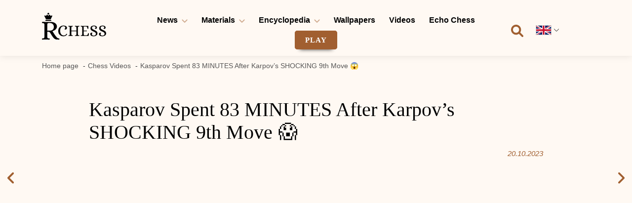

--- FILE ---
content_type: text/html; charset=UTF-8
request_url: https://rchess.com/videos/kasparov-spent-83-minutes-after-karpovs-shocking-9th-move-%F0%9F%98%B1/
body_size: 11321
content:
<!DOCTYPE html>
<html lang="en-US">
<head>
    <title>Kasparov Spent 83 MINUTES After Karpov's SHOCKING 9th Move 😱</title>
<meta name='robots' content='max-image-preview:large' />
<meta name="description" content="" />
<meta property="og:title" content="" />
<meta property="og:description" content="" />
<meta property="og:url" content="https://rchess.com/videos/kasparov-spent-83-minutes-after-karpovs-shocking-9th-move-%f0%9f%98%b1/"/>
<link rel='dns-prefetch' href='//static.addtoany.com' />
<link rel="alternate" type="application/rss+xml" title="Rchess EN &raquo; Feed" href="https://rchess.com/feed/" />
<link rel="alternate" type="application/rss+xml" title="Rchess EN &raquo; Comments Feed" href="https://rchess.com/comments/feed/" />
<link rel="alternate" type="application/rss+xml" title="Rchess EN &raquo; Kasparov Spent 83 MINUTES After Karpov&#8217;s SHOCKING 9th Move 😱 Comments Feed" href="https://rchess.com/videos/kasparov-spent-83-minutes-after-karpovs-shocking-9th-move-%f0%9f%98%b1/feed/" />
<link rel='stylesheet' id='wp-block-library-css' href='https://rchess.com/wp-includes/css/dist/block-library/style.min.css?ver=6.6.2' media='all' />
<style id='classic-theme-styles-inline-css'>
/*! This file is auto-generated */
.wp-block-button__link{color:#fff;background-color:#32373c;border-radius:9999px;box-shadow:none;text-decoration:none;padding:calc(.667em + 2px) calc(1.333em + 2px);font-size:1.125em}.wp-block-file__button{background:#32373c;color:#fff;text-decoration:none}
</style>
<style id='global-styles-inline-css'>
:root{--wp--preset--aspect-ratio--square: 1;--wp--preset--aspect-ratio--4-3: 4/3;--wp--preset--aspect-ratio--3-4: 3/4;--wp--preset--aspect-ratio--3-2: 3/2;--wp--preset--aspect-ratio--2-3: 2/3;--wp--preset--aspect-ratio--16-9: 16/9;--wp--preset--aspect-ratio--9-16: 9/16;--wp--preset--color--black: #000000;--wp--preset--color--cyan-bluish-gray: #abb8c3;--wp--preset--color--white: #ffffff;--wp--preset--color--pale-pink: #f78da7;--wp--preset--color--vivid-red: #cf2e2e;--wp--preset--color--luminous-vivid-orange: #ff6900;--wp--preset--color--luminous-vivid-amber: #fcb900;--wp--preset--color--light-green-cyan: #7bdcb5;--wp--preset--color--vivid-green-cyan: #00d084;--wp--preset--color--pale-cyan-blue: #8ed1fc;--wp--preset--color--vivid-cyan-blue: #0693e3;--wp--preset--color--vivid-purple: #9b51e0;--wp--preset--gradient--vivid-cyan-blue-to-vivid-purple: linear-gradient(135deg,rgba(6,147,227,1) 0%,rgb(155,81,224) 100%);--wp--preset--gradient--light-green-cyan-to-vivid-green-cyan: linear-gradient(135deg,rgb(122,220,180) 0%,rgb(0,208,130) 100%);--wp--preset--gradient--luminous-vivid-amber-to-luminous-vivid-orange: linear-gradient(135deg,rgba(252,185,0,1) 0%,rgba(255,105,0,1) 100%);--wp--preset--gradient--luminous-vivid-orange-to-vivid-red: linear-gradient(135deg,rgba(255,105,0,1) 0%,rgb(207,46,46) 100%);--wp--preset--gradient--very-light-gray-to-cyan-bluish-gray: linear-gradient(135deg,rgb(238,238,238) 0%,rgb(169,184,195) 100%);--wp--preset--gradient--cool-to-warm-spectrum: linear-gradient(135deg,rgb(74,234,220) 0%,rgb(151,120,209) 20%,rgb(207,42,186) 40%,rgb(238,44,130) 60%,rgb(251,105,98) 80%,rgb(254,248,76) 100%);--wp--preset--gradient--blush-light-purple: linear-gradient(135deg,rgb(255,206,236) 0%,rgb(152,150,240) 100%);--wp--preset--gradient--blush-bordeaux: linear-gradient(135deg,rgb(254,205,165) 0%,rgb(254,45,45) 50%,rgb(107,0,62) 100%);--wp--preset--gradient--luminous-dusk: linear-gradient(135deg,rgb(255,203,112) 0%,rgb(199,81,192) 50%,rgb(65,88,208) 100%);--wp--preset--gradient--pale-ocean: linear-gradient(135deg,rgb(255,245,203) 0%,rgb(182,227,212) 50%,rgb(51,167,181) 100%);--wp--preset--gradient--electric-grass: linear-gradient(135deg,rgb(202,248,128) 0%,rgb(113,206,126) 100%);--wp--preset--gradient--midnight: linear-gradient(135deg,rgb(2,3,129) 0%,rgb(40,116,252) 100%);--wp--preset--font-size--small: 13px;--wp--preset--font-size--medium: 20px;--wp--preset--font-size--large: 36px;--wp--preset--font-size--x-large: 42px;--wp--preset--spacing--20: 0.44rem;--wp--preset--spacing--30: 0.67rem;--wp--preset--spacing--40: 1rem;--wp--preset--spacing--50: 1.5rem;--wp--preset--spacing--60: 2.25rem;--wp--preset--spacing--70: 3.38rem;--wp--preset--spacing--80: 5.06rem;--wp--preset--shadow--natural: 6px 6px 9px rgba(0, 0, 0, 0.2);--wp--preset--shadow--deep: 12px 12px 50px rgba(0, 0, 0, 0.4);--wp--preset--shadow--sharp: 6px 6px 0px rgba(0, 0, 0, 0.2);--wp--preset--shadow--outlined: 6px 6px 0px -3px rgba(255, 255, 255, 1), 6px 6px rgba(0, 0, 0, 1);--wp--preset--shadow--crisp: 6px 6px 0px rgba(0, 0, 0, 1);}:where(.is-layout-flex){gap: 0.5em;}:where(.is-layout-grid){gap: 0.5em;}body .is-layout-flex{display: flex;}.is-layout-flex{flex-wrap: wrap;align-items: center;}.is-layout-flex > :is(*, div){margin: 0;}body .is-layout-grid{display: grid;}.is-layout-grid > :is(*, div){margin: 0;}:where(.wp-block-columns.is-layout-flex){gap: 2em;}:where(.wp-block-columns.is-layout-grid){gap: 2em;}:where(.wp-block-post-template.is-layout-flex){gap: 1.25em;}:where(.wp-block-post-template.is-layout-grid){gap: 1.25em;}.has-black-color{color: var(--wp--preset--color--black) !important;}.has-cyan-bluish-gray-color{color: var(--wp--preset--color--cyan-bluish-gray) !important;}.has-white-color{color: var(--wp--preset--color--white) !important;}.has-pale-pink-color{color: var(--wp--preset--color--pale-pink) !important;}.has-vivid-red-color{color: var(--wp--preset--color--vivid-red) !important;}.has-luminous-vivid-orange-color{color: var(--wp--preset--color--luminous-vivid-orange) !important;}.has-luminous-vivid-amber-color{color: var(--wp--preset--color--luminous-vivid-amber) !important;}.has-light-green-cyan-color{color: var(--wp--preset--color--light-green-cyan) !important;}.has-vivid-green-cyan-color{color: var(--wp--preset--color--vivid-green-cyan) !important;}.has-pale-cyan-blue-color{color: var(--wp--preset--color--pale-cyan-blue) !important;}.has-vivid-cyan-blue-color{color: var(--wp--preset--color--vivid-cyan-blue) !important;}.has-vivid-purple-color{color: var(--wp--preset--color--vivid-purple) !important;}.has-black-background-color{background-color: var(--wp--preset--color--black) !important;}.has-cyan-bluish-gray-background-color{background-color: var(--wp--preset--color--cyan-bluish-gray) !important;}.has-white-background-color{background-color: var(--wp--preset--color--white) !important;}.has-pale-pink-background-color{background-color: var(--wp--preset--color--pale-pink) !important;}.has-vivid-red-background-color{background-color: var(--wp--preset--color--vivid-red) !important;}.has-luminous-vivid-orange-background-color{background-color: var(--wp--preset--color--luminous-vivid-orange) !important;}.has-luminous-vivid-amber-background-color{background-color: var(--wp--preset--color--luminous-vivid-amber) !important;}.has-light-green-cyan-background-color{background-color: var(--wp--preset--color--light-green-cyan) !important;}.has-vivid-green-cyan-background-color{background-color: var(--wp--preset--color--vivid-green-cyan) !important;}.has-pale-cyan-blue-background-color{background-color: var(--wp--preset--color--pale-cyan-blue) !important;}.has-vivid-cyan-blue-background-color{background-color: var(--wp--preset--color--vivid-cyan-blue) !important;}.has-vivid-purple-background-color{background-color: var(--wp--preset--color--vivid-purple) !important;}.has-black-border-color{border-color: var(--wp--preset--color--black) !important;}.has-cyan-bluish-gray-border-color{border-color: var(--wp--preset--color--cyan-bluish-gray) !important;}.has-white-border-color{border-color: var(--wp--preset--color--white) !important;}.has-pale-pink-border-color{border-color: var(--wp--preset--color--pale-pink) !important;}.has-vivid-red-border-color{border-color: var(--wp--preset--color--vivid-red) !important;}.has-luminous-vivid-orange-border-color{border-color: var(--wp--preset--color--luminous-vivid-orange) !important;}.has-luminous-vivid-amber-border-color{border-color: var(--wp--preset--color--luminous-vivid-amber) !important;}.has-light-green-cyan-border-color{border-color: var(--wp--preset--color--light-green-cyan) !important;}.has-vivid-green-cyan-border-color{border-color: var(--wp--preset--color--vivid-green-cyan) !important;}.has-pale-cyan-blue-border-color{border-color: var(--wp--preset--color--pale-cyan-blue) !important;}.has-vivid-cyan-blue-border-color{border-color: var(--wp--preset--color--vivid-cyan-blue) !important;}.has-vivid-purple-border-color{border-color: var(--wp--preset--color--vivid-purple) !important;}.has-vivid-cyan-blue-to-vivid-purple-gradient-background{background: var(--wp--preset--gradient--vivid-cyan-blue-to-vivid-purple) !important;}.has-light-green-cyan-to-vivid-green-cyan-gradient-background{background: var(--wp--preset--gradient--light-green-cyan-to-vivid-green-cyan) !important;}.has-luminous-vivid-amber-to-luminous-vivid-orange-gradient-background{background: var(--wp--preset--gradient--luminous-vivid-amber-to-luminous-vivid-orange) !important;}.has-luminous-vivid-orange-to-vivid-red-gradient-background{background: var(--wp--preset--gradient--luminous-vivid-orange-to-vivid-red) !important;}.has-very-light-gray-to-cyan-bluish-gray-gradient-background{background: var(--wp--preset--gradient--very-light-gray-to-cyan-bluish-gray) !important;}.has-cool-to-warm-spectrum-gradient-background{background: var(--wp--preset--gradient--cool-to-warm-spectrum) !important;}.has-blush-light-purple-gradient-background{background: var(--wp--preset--gradient--blush-light-purple) !important;}.has-blush-bordeaux-gradient-background{background: var(--wp--preset--gradient--blush-bordeaux) !important;}.has-luminous-dusk-gradient-background{background: var(--wp--preset--gradient--luminous-dusk) !important;}.has-pale-ocean-gradient-background{background: var(--wp--preset--gradient--pale-ocean) !important;}.has-electric-grass-gradient-background{background: var(--wp--preset--gradient--electric-grass) !important;}.has-midnight-gradient-background{background: var(--wp--preset--gradient--midnight) !important;}.has-small-font-size{font-size: var(--wp--preset--font-size--small) !important;}.has-medium-font-size{font-size: var(--wp--preset--font-size--medium) !important;}.has-large-font-size{font-size: var(--wp--preset--font-size--large) !important;}.has-x-large-font-size{font-size: var(--wp--preset--font-size--x-large) !important;}
:where(.wp-block-post-template.is-layout-flex){gap: 1.25em;}:where(.wp-block-post-template.is-layout-grid){gap: 1.25em;}
:where(.wp-block-columns.is-layout-flex){gap: 2em;}:where(.wp-block-columns.is-layout-grid){gap: 2em;}
:root :where(.wp-block-pullquote){font-size: 1.5em;line-height: 1.6;}
</style>
<link rel='stylesheet' id='rchess-style-css' href='https://rchess.com/wp-content/themes/rchess/style.css?ver=1.0' media='all' />
<link rel='stylesheet' id='rchess-style-rtl-css' href='https://rchess.com/wp-content/themes/rchess/style-rtl.css?ver=1.0' media='all' />
<link rel='stylesheet' id='rchess-bootstrap-css' href='https://rchess.com/wp-content/themes/rchess/css/bootstrap.min.css?ver=1.0' media='all' />
<link rel='stylesheet' id='rchess-select2-css' href='https://rchess.com/wp-content/themes/rchess/css/select2.min.css?ver=1.0' media='all' />
<link rel='stylesheet' id='rchess-custom-css' href='https://rchess.com/wp-content/themes/rchess/css/custom.css?ver=1.0' media='all' />
<link rel='stylesheet' id='addtoany-css' href='https://rchess.com/wp-content/plugins/add-to-any/addtoany.min.css?ver=1.16' media='all' />
<script id="addtoany-core-js-before">
window.a2a_config=window.a2a_config||{};a2a_config.callbacks=[];a2a_config.overlays=[];a2a_config.templates={};
a2a_config.icon_color="#a15f30,#ffffff";
</script>
<script defer src="https://static.addtoany.com/menu/page.js" id="addtoany-core-js"></script>
<script src="https://rchess.com/wp-includes/js/jquery/jquery.min.js?ver=3.7.1" id="jquery-core-js"></script>
<script src="https://rchess.com/wp-includes/js/jquery/jquery-migrate.min.js?ver=3.4.1" id="jquery-migrate-js"></script>
<script defer src="https://rchess.com/wp-content/plugins/add-to-any/addtoany.min.js?ver=1.1" id="addtoany-jquery-js"></script>

<link rel="canonical" href="https://rchess.com/videos/kasparov-spent-83-minutes-after-karpovs-shocking-9th-move-%f0%9f%98%b1/" />
<link rel="alternate" title="oEmbed (JSON)" type="application/json+oembed" href="https://rchess.com/wp-json/oembed/1.0/embed?url=https%3A%2F%2Frchess.com%2Fvideos%2Fkasparov-spent-83-minutes-after-karpovs-shocking-9th-move-%25f0%259f%2598%25b1%2F" />
<link rel="alternate" title="oEmbed (XML)" type="text/xml+oembed" href="https://rchess.com/wp-json/oembed/1.0/embed?url=https%3A%2F%2Frchess.com%2Fvideos%2Fkasparov-spent-83-minutes-after-karpovs-shocking-9th-move-%25f0%259f%2598%25b1%2F&#038;format=xml" />
<style>.recentcomments a{display:inline !important;padding:0 !important;margin:0 !important;}</style><link rel="icon" href="https://rchess.com/wp-content/uploads/2022/08/rchess-fav.png" sizes="32x32" />
<link rel="icon" href="https://rchess.com/wp-content/uploads/2022/08/rchess-fav.png" sizes="192x192" />
<link rel="apple-touch-icon" href="https://rchess.com/wp-content/uploads/2022/08/rchess-fav.png" />
<meta name="msapplication-TileImage" content="https://rchess.com/wp-content/uploads/2022/08/rchess-fav.png" />
    <meta charset="UTF-8">
    <meta name="viewport" content="width=device-width, initial-scale=1">
    <meta name="google-site-verification" content="69ayQequWw4eVOD1-DhyP1MOphAmq8ZyKb60pb7opGg"/>
    <!-- Global site tag (gtag.js) - Google Analytics -->
    <script async src="https://www.googletagmanager.com/gtag/js?id=UA-243956771-1"></script>
    <script>
        window.dataLayer = window.dataLayer || [];
        function gtag() {
            dataLayer.push(arguments);
        }
        gtag('js', new Date());
        gtag('config', 'UA-243956771-1');
    </script>
</head>

<body class="post-template-default single single-post postid-4970 single-format-standard wp-custom-logo">
<div id="page" class="site">
    <a class="skip-link screen-reader-text" href="#primary">
        Skip to content    </a>

    <header id="masthead" class="site-header">
        <div class="main_header">
            <div class="container">
                <div class="row">
                    <div class="col-md-2 col-6 header_logo">
                        <a href="https://rchess.com/" class="custom-logo-link" rel="home"><img width="130" height="55" src="https://rchess.com/wp-content/uploads/2022/08/logo-rchess.svg" class="custom-logo" alt="logo rchess" decoding="async" /></a>                    </div>
                    <div class="header_menu col-md-8 col-6">
                        <nav id="site-navigation" class="header-navigation">
                            <button class="menu-toggle" aria-controls="primary-menu" aria-expanded="false">
                                <span></span>
                                <span></span>
                                <span></span>
                            </button>
                            <div class="menu-menu-1-container"><ul id="primary-menu" class="menu"><li id="menu-item-25" class="menu-item menu-item-type-post_type_archive menu-item-object-news menu-item-has-children menu-item-25"><a href="https://rchess.com/news/">News</a>
<ul class="sub-menu">
	<li id="menu-item-28" class="menu-item menu-item-type-taxonomy menu-item-object-news_category menu-item-28"><a href="https://rchess.com/news/tournaments/">Tournaments</a></li>
	<li id="menu-item-27" class="menu-item menu-item-type-taxonomy menu-item-object-news_category menu-item-27"><a href="https://rchess.com/news/thoughts/">Thoughts</a></li>
	<li id="menu-item-461" class="menu-item menu-item-type-taxonomy menu-item-object-news_category menu-item-461"><a href="https://rchess.com/news/other/">Other</a></li>
</ul>
</li>
<li id="menu-item-29" class="menu-item menu-item-type-post_type_archive menu-item-object-materials menu-item-has-children menu-item-29"><a href="https://rchess.com/materials/">Materials</a>
<ul class="sub-menu">
	<li id="menu-item-33" class="menu-item menu-item-type-taxonomy menu-item-object-materials_category menu-item-33"><a href="https://rchess.com/materials/interesting/">Interesting</a></li>
	<li id="menu-item-30" class="menu-item menu-item-type-taxonomy menu-item-object-materials_category menu-item-30"><a href="https://rchess.com/materials/game-theory/">Theory</a></li>
	<li id="menu-item-31" class="menu-item menu-item-type-taxonomy menu-item-object-materials_category menu-item-31"><a href="https://rchess.com/materials/history/">History</a></li>
	<li id="menu-item-939" class="menu-item menu-item-type-taxonomy menu-item-object-materials_category menu-item-939"><a href="https://rchess.com/materials/humor/">Humor</a></li>
</ul>
</li>
<li id="menu-item-35" class="menu-item menu-item-type-post_type_archive menu-item-object-encyclopedia menu-item-has-children menu-item-35"><a href="https://rchess.com/encyclopedia/">Encyclopedia</a>
<ul class="sub-menu">
	<li id="menu-item-73" class="menu-item menu-item-type-taxonomy menu-item-object-encyclopedia_category menu-item-73"><a href="https://rchess.com/encyclopedia/biographies/">Biographies</a></li>
</ul>
</li>
<li id="menu-item-3454" class="menu-item menu-item-type-post_type_archive menu-item-object-wallpapers menu-item-3454"><a href="https://rchess.com/wallpapers/">Wallpapers</a></li>
<li id="menu-item-2162" class="menu-item menu-item-type-taxonomy menu-item-object-category current-post-ancestor current-menu-parent current-post-parent menu-item-2162"><a href="https://rchess.com/category/videos/">Videos</a></li>
<li id="menu-item-6616" class="menu-item menu-item-type-post_type menu-item-object-page menu-item-6616"><a href="https://rchess.com/echo-chess/">Echo Chess</a></li>
<li id="menu-item-1536" class="menu-item menu-item-type-custom menu-item-object-custom menu-item-1536"><a target="_blank" rel="noopener" href="https://yandex.ru/games/app/165384">PLAY</a></li>
</ul></div>                        </nav>
                    </div>
                    <div class="header_serch_user col-md-2">
                        <div class="header_icon">
                            <div class="header_icon_search">
                                <form role="search" method="get" class="search-form" action="/">
                                    <label>
                                        <input type="search" class="search-field" placeholder="Search …" name="s">
                                        <svg width="25" height="26" viewBox="0 0 25 26" fill="none" xmlns="http://www.w3.org/2000/svg">
                                            <path d="M24.4287 22.6491L18.584 16.8055C19.9131 14.8327 20.5689 12.3679 20.2178 9.74143C19.6192 5.27404 15.957 1.63853 11.4844 1.07238C4.83443 0.231089 -0.757383 5.82179 0.0841236 12.4704C0.650532 16.9441 4.28726 20.6084 8.75603 21.204C11.383 21.555 13.8488 20.8996 15.8215 19.5706L21.6662 25.4141C22.4289 26.1767 23.6658 26.1767 24.4285 25.4141C25.1905 24.6506 25.1905 23.4106 24.4287 22.6491ZM3.86226 11.1425C3.86226 7.69691 6.66598 4.89375 10.1123 4.89375C13.5586 4.89375 16.3623 7.69691 16.3623 11.1425C16.3623 14.5881 13.5586 17.3913 10.1123 17.3913C6.66598 17.3913 3.86226 14.5891 3.86226 11.1425Z" fill="#A15F30"/>
                                        </svg>
                                    </label>
                                    <button type="submit" class="search-submit">
                                        <svg width="25" height="26" viewBox="0 0 25 26" fill="none" xmlns="http://www.w3.org/2000/svg">
                                            <path d="M24.4287 22.6491L18.584 16.8055C19.9131 14.8327 20.5689 12.3679 20.2178 9.74143C19.6192 5.27404 15.957 1.63853 11.4844 1.07238C4.83443 0.231089 -0.757383 5.82179 0.0841236 12.4704C0.650532 16.9441 4.28726 20.6084 8.75603 21.204C11.383 21.555 13.8488 20.8996 15.8215 19.5706L21.6662 25.4141C22.4289 26.1767 23.6658 26.1767 24.4285 25.4141C25.1905 24.6506 25.1905 23.4106 24.4287 22.6491ZM3.86226 11.1425C3.86226 7.69691 6.66598 4.89375 10.1123 4.89375C13.5586 4.89375 16.3623 7.69691 16.3623 11.1425C16.3623 14.5881 13.5586 17.3913 10.1123 17.3913C6.66598 17.3913 3.86226 14.5891 3.86226 11.1425Z" fill="#A15F30"/>
                                        </svg>
                                    </button>
                                </form>
                            </div>
                            <div class="lang-switcher js-lang-switcher">
    <div class="lang-switcher-current">
        <img class="lang-switcher-flag" src="https://rchess.com/wp-content/themes/rchess/img/flags/flag-1.svg" alt="Flag">
    </div>
            <div class="lang-switcher-container">
            <div class="lang-switcher-list">
                                    <a class="lang-switcher-item" href="https://rchess.com/ru">
                        <img class="lang-switcher-flag" src="https://rchess.com/wp-content/themes/rchess/img/flags/flag-2.svg" alt="Flag RU">
                    </a>
                                </div>
        </div>
    </div>
                        </div>
                    </div>
                </div>
            </div>
        </div>
    </header>

    <div class="breadcrumbs-wrap">
    <div class="container">
        <div class="row">
            <div class="col-12">
                <div class="breadcrumbs" itemscope itemtype="https://schema.org/BreadcrumbList">
                                            <div class="breadcrumbs-item" itemprop="itemListElement" itemscope itemtype="https://schema.org/ListItem">
                                                            <a itemprop="item" href="https://rchess.com">
                                    <span itemprop="name">Home page</span>
                                </a>
                                                        <meta itemprop="position" content="1"/>
                        </div>
                                            <div class="breadcrumbs-item" itemprop="itemListElement" itemscope itemtype="https://schema.org/ListItem">
                                                            <a itemprop="item" href="https://rchess.com/category/videos/">
                                    <span itemprop="name">Chess Videos</span>
                                </a>
                                                        <meta itemprop="position" content="2"/>
                        </div>
                                            <div class="breadcrumbs-item" itemprop="itemListElement" itemscope itemtype="https://schema.org/ListItem">
                                                            <span itemprop="name">Kasparov Spent 83 MINUTES After Karpov&#8217;s SHOCKING 9th Move 😱</span>
                                                        <meta itemprop="position" content="3"/>
                        </div>
                                    </div>
            </div>
        </div>
    </div>
</div>


	<main id="primary" class="site-main">
		<section class="news_single">
			<div class="news_single_arrows">
				<a href="https://rchess.com/videos/oh-magnus/" rel="prev"><svg width="13" height="23" viewBox="0 0 13 23" fill="none" xmlns="http://www.w3.org/2000/svg"><path d="M11.2497 22.5C10.7699 22.5 10.2899 22.3169 9.92432 21.9507L0.549316 12.5757C-0.183105 11.8433 -0.183105 10.6567 0.549316 9.92432L9.92432 0.549316C10.6567 -0.183105 11.8433 -0.183105 12.5757 0.549316C13.3081 1.28174 13.3081 2.46826 12.5757 3.20068L4.52607 11.25L12.5769 19.3008C13.3093 20.0332 13.3093 21.2197 12.5769 21.9521C12.2106 22.3184 11.7302 22.5 11.2497 22.5Z" fill="#A15F30"/></svg></a>				<a href="https://rchess.com/videos/pinkamena-1485-vs-wfm-e-orshonova-1948-chess-fight-night-cfn-blitz/" rel="next"><svg width="14" height="23" viewBox="0 0 14 23" fill="none" xmlns="http://www.w3.org/2000/svg"><path d="M1.87471 22.5015C1.39494 22.5015 0.914941 22.3184 0.549316 21.9521C-0.183105 21.2197 -0.183105 20.0332 0.549316 19.3008L8.60127 11.2515L0.549316 3.20068C-0.183105 2.46826 -0.183105 1.28174 0.549316 0.549316C1.28174 -0.183105 2.46826 -0.183105 3.20068 0.549316L12.5757 9.92432C13.3081 10.6567 13.3081 11.8433 12.5757 12.5757L3.20068 21.9507C2.83447 22.3198 2.35459 22.5015 1.87471 22.5015Z" fill="#A15F30"/></svg></a>			</div>
			<div class="container">
    			<div class="row">
    				<div class="col-md-10 offset-md-1">
    					<div id="breadcrumbs-wrapper">
		          				    			</div>
    					<div class="single_title">
    						<h1 class="entry-title">Kasparov Spent 83 MINUTES After Karpov&#8217;s SHOCKING 9th Move 😱</h1>    					</div>
    					<div class="singe_date">
    						<span class="entry-date">20.10.2023</span>
    					</div>
	    				<div class="single_content">
	    					<p><iframe class="video_frame" width="100%" height="450" src="https://www.youtube.com/embed/dDfr-DoG5-o" title="Kasparov Spent 83 MINUTES After Karpov's SHOCKING 9th Move 😱" frameborder="0" allow="accelerometer; autoplay; clipboard-write; encrypted-media; gyroscope; picture-in-picture" allowfullscreen></iframe></p>
<p>Learn 3 Ways To Improve Your Chess Results<br />
FREE Masterclass ► </p>
<p>Take Your Chess Skills To The Next Level With High-Quality Courses<br />
Learn here ► </p>
<p>💰💲 Join the RCA Affiliate Program, promote our courses, and get 50% commission &#8211; </p>
<p>♛ Find this game between Garry Kasparov and Anatoly Karpov in this blog-post &#8211; </p>
<p>In this video lesson, GM Igor Smirnov shares with you the second game from the World Chess Championship Match 1987 between Garry Kasparov and Anatoly Karpov. In this interesting game, Kasparov thought for 83 minutes on his 10th move of the game, after he was shocked by Karpov&#8217;s 9th move.</p>
<p>Kasparov and Karpov had played 100 games in total at the time of this game, with a total score of 50.5–49.5 in favor of Kasparov.</p>
<p>The 1987 World Chess Championship between Karpov and Kasparov was played in Seville from October 12 to December 19, 1987. Before the 24th game, Kasparov was down 12–11, but in the 24th game, Kasparov made a comeback by using the English Opening to win the final game to retain his title.</p>
<p>▬▬▬▬▬▬<br />
► Chapters</p>
<p>00:00 Kasparov thought for 83 minutes on 10th move<br />
00:13 Kasparov vs Karpov, World Chess Championship 1987<br />
00:26 The greatest chess rivalry: Kasparov vs Karpov<br />
02:07 Anatoly Karpov&#8217;s 9th move shocked Garry Kasparov!<br />
04:38 Pressure of the World Chess Championship Match<br />
06:26 Who is your favourite chess player? (comment below)<br />
07:54 Kasparov increasing the tension of the position<br />
09:04 Kasparov sets up an evil trap<br />
11:24 Spectacular finish to the game</p>
<p>📗 Free chess courses &#8211; </p>
<p>#GMSmirnov #GarryKasparov #WorldChessChampionship #AnatolyKarpov #Kasparov #Karpov  #WorldChessChampion</p>
	    				</div>
	    				<div class="single_share">
	    					<div class="addtoany_shortcode"><div class="a2a_kit a2a_kit_size_32 addtoany_list" data-a2a-url="https://rchess.com/videos/kasparov-spent-83-minutes-after-karpovs-shocking-9th-move-%f0%9f%98%b1/" data-a2a-title="Kasparov Spent 83 MINUTES After Karpov’s SHOCKING 9th Move 😱"><a class="a2a_button_facebook" href="https://www.addtoany.com/add_to/facebook?linkurl=https%3A%2F%2Frchess.com%2Fvideos%2Fkasparov-spent-83-minutes-after-karpovs-shocking-9th-move-%25f0%259f%2598%25b1%2F&amp;linkname=Kasparov%20Spent%2083%20MINUTES%20After%20Karpov%E2%80%99s%20SHOCKING%209th%20Move%20%F0%9F%98%B1" title="Facebook" rel="nofollow noopener" target="_blank"></a><a class="a2a_button_twitter" href="https://www.addtoany.com/add_to/twitter?linkurl=https%3A%2F%2Frchess.com%2Fvideos%2Fkasparov-spent-83-minutes-after-karpovs-shocking-9th-move-%25f0%259f%2598%25b1%2F&amp;linkname=Kasparov%20Spent%2083%20MINUTES%20After%20Karpov%E2%80%99s%20SHOCKING%209th%20Move%20%F0%9F%98%B1" title="Twitter" rel="nofollow noopener" target="_blank"></a><a class="a2a_button_telegram" href="https://www.addtoany.com/add_to/telegram?linkurl=https%3A%2F%2Frchess.com%2Fvideos%2Fkasparov-spent-83-minutes-after-karpovs-shocking-9th-move-%25f0%259f%2598%25b1%2F&amp;linkname=Kasparov%20Spent%2083%20MINUTES%20After%20Karpov%E2%80%99s%20SHOCKING%209th%20Move%20%F0%9F%98%B1" title="Telegram" rel="nofollow noopener" target="_blank"></a><a class="a2a_button_copy_link" href="https://www.addtoany.com/add_to/copy_link?linkurl=https%3A%2F%2Frchess.com%2Fvideos%2Fkasparov-spent-83-minutes-after-karpovs-shocking-9th-move-%25f0%259f%2598%25b1%2F&amp;linkname=Kasparov%20Spent%2083%20MINUTES%20After%20Karpov%E2%80%99s%20SHOCKING%209th%20Move%20%F0%9F%98%B1" title="Copy Link" rel="nofollow noopener" target="_blank"></a></div></div>	    				</div>

	    				
						
													<div class="single_related_posts">
								<div class="row">

																			<div class="col-md-6">
																					</div>
																			<div class="col-md-6">
																					</div>
																			<div class="col-md-6">
																					</div>
																			<div class="col-md-6">
																					</div>
									
								</div>
							</div>
													
						
<div id="comments" class="comments-area">

			<h2 class="comments-title">
			%1$ Comments20		</h2><!-- .comments-title -->

		
		<ol class="comment-list">
			    <liclass="comment even thread-even depth-1" id="comment-186538">
        <article id="div-comment-186538" class="comment-body" itemprop="comment" itemscope itemtype="http://schema.org/Comment">
    <footer class="comment-meta">
        <div class="comment-author vcard">
            <div itemprop="creator"><b class="fn">sandeep ghaisas</b> <span class="says">says:</span></div>        </div><!-- .comment-author -->

        <div class="comment-metadata">

                        <div class="comment-meta commentmetadata"><a
                    href="https://rchess.com/videos/kasparov-spent-83-minutes-after-karpovs-shocking-9th-move-%f0%9f%98%b1/#comment-186538">
        <span itemprop="datePublished">2023-10-20</span></a>            </div>
        </div><!-- .comment-metadata -->

    </footer><!-- .comment-meta -->

    <div class="comment-content" itemprop="text">
        <p>You speak too much 😮</p>
    </div><!-- .comment-content -->

    <div class="reply">
        <a rel='nofollow' class='comment-reply-link' href='https://rchess.com/videos/kasparov-spent-83-minutes-after-karpovs-shocking-9th-move-%f0%9f%98%b1/?replytocom=186538#respond' data-commentid="186538" data-postid="4970" data-belowelement="div-comment-186538" data-respondelement="respond" data-replyto="Reply to sandeep ghaisas" aria-label='Reply to sandeep ghaisas'>Reply</a>    </div>
    </article><!-- .comment-body -->
    </li>
    </li><!-- #comment-## -->
    <liclass="comment odd alt thread-odd thread-alt depth-1" id="comment-186540">
        <article id="div-comment-186540" class="comment-body" itemprop="comment" itemscope itemtype="http://schema.org/Comment">
    <footer class="comment-meta">
        <div class="comment-author vcard">
            <div itemprop="creator"><b class="fn">Soumen Bhattacharjee</b> <span class="says">says:</span></div>        </div><!-- .comment-author -->

        <div class="comment-metadata">

                        <div class="comment-meta commentmetadata"><a
                    href="https://rchess.com/videos/kasparov-spent-83-minutes-after-karpovs-shocking-9th-move-%f0%9f%98%b1/#comment-186540">
        <span itemprop="datePublished">2023-10-20</span></a>            </div>
        </div><!-- .comment-metadata -->

    </footer><!-- .comment-meta -->

    <div class="comment-content" itemprop="text">
        <p>Fischer is American propaganda.</p>
    </div><!-- .comment-content -->

    <div class="reply">
        <a rel='nofollow' class='comment-reply-link' href='https://rchess.com/videos/kasparov-spent-83-minutes-after-karpovs-shocking-9th-move-%f0%9f%98%b1/?replytocom=186540#respond' data-commentid="186540" data-postid="4970" data-belowelement="div-comment-186540" data-respondelement="respond" data-replyto="Reply to Soumen Bhattacharjee" aria-label='Reply to Soumen Bhattacharjee'>Reply</a>    </div>
    </article><!-- .comment-body -->
    </li>
    </li><!-- #comment-## -->
    <liclass="comment even thread-even depth-1" id="comment-187549">
        <article id="div-comment-187549" class="comment-body" itemprop="comment" itemscope itemtype="http://schema.org/Comment">
    <footer class="comment-meta">
        <div class="comment-author vcard">
            <div itemprop="creator"><b class="fn">Cryptonite</b> <span class="says">says:</span></div>        </div><!-- .comment-author -->

        <div class="comment-metadata">

                        <div class="comment-meta commentmetadata"><a
                    href="https://rchess.com/videos/kasparov-spent-83-minutes-after-karpovs-shocking-9th-move-%f0%9f%98%b1/#comment-187549">
        <span itemprop="datePublished">2023-10-21</span></a>            </div>
        </div><!-- .comment-metadata -->

    </footer><!-- .comment-meta -->

    <div class="comment-content" itemprop="text">
        <p><a href="https://www.youtube.com/watch?v=dDfr-DoG5-o&amp;t=13m02s">13:02</a> &quot;There is no defense against one of these two checkmates.&quot; I think he meant to draw an arrow to D1, which is what Kasparov saw if he&#39;d played Q to  F2.</p>
    </div><!-- .comment-content -->

    <div class="reply">
        <a rel='nofollow' class='comment-reply-link' href='https://rchess.com/videos/kasparov-spent-83-minutes-after-karpovs-shocking-9th-move-%f0%9f%98%b1/?replytocom=187549#respond' data-commentid="187549" data-postid="4970" data-belowelement="div-comment-187549" data-respondelement="respond" data-replyto="Reply to Cryptonite" aria-label='Reply to Cryptonite'>Reply</a>    </div>
    </article><!-- .comment-body -->
    </li>
    </li><!-- #comment-## -->
    <liclass="comment odd alt thread-odd thread-alt depth-1" id="comment-187551">
        <article id="div-comment-187551" class="comment-body" itemprop="comment" itemscope itemtype="http://schema.org/Comment">
    <footer class="comment-meta">
        <div class="comment-author vcard">
            <div itemprop="creator"><b class="fn">MINERVA PSC</b> <span class="says">says:</span></div>        </div><!-- .comment-author -->

        <div class="comment-metadata">

                        <div class="comment-meta commentmetadata"><a
                    href="https://rchess.com/videos/kasparov-spent-83-minutes-after-karpovs-shocking-9th-move-%f0%9f%98%b1/#comment-187551">
        <span itemprop="datePublished">2023-10-21</span></a>            </div>
        </div><!-- .comment-metadata -->

    </footer><!-- .comment-meta -->

    <div class="comment-content" itemprop="text">
        <p>какаяпозорная партия с обеих сторон одни ошибки, прогнала по Stokfish, даже кмс лучше сыграл бы, позор</p>
    </div><!-- .comment-content -->

    <div class="reply">
        <a rel='nofollow' class='comment-reply-link' href='https://rchess.com/videos/kasparov-spent-83-minutes-after-karpovs-shocking-9th-move-%f0%9f%98%b1/?replytocom=187551#respond' data-commentid="187551" data-postid="4970" data-belowelement="div-comment-187551" data-respondelement="respond" data-replyto="Reply to MINERVA PSC" aria-label='Reply to MINERVA PSC'>Reply</a>    </div>
    </article><!-- .comment-body -->
    </li>
    </li><!-- #comment-## -->
    <liclass="comment even thread-even depth-1" id="comment-187555">
        <article id="div-comment-187555" class="comment-body" itemprop="comment" itemscope itemtype="http://schema.org/Comment">
    <footer class="comment-meta">
        <div class="comment-author vcard">
            <div itemprop="creator"><b class="fn">Stefan Stevanovic</b> <span class="says">says:</span></div>        </div><!-- .comment-author -->

        <div class="comment-metadata">

                        <div class="comment-meta commentmetadata"><a
                    href="https://rchess.com/videos/kasparov-spent-83-minutes-after-karpovs-shocking-9th-move-%f0%9f%98%b1/#comment-187555">
        <span itemprop="datePublished">2023-10-21</span></a>            </div>
        </div><!-- .comment-metadata -->

    </footer><!-- .comment-meta -->

    <div class="comment-content" itemprop="text">
        <p>I am probably very wrong, but isn&#39;t the defence from the checkmate queen f2?</p>
    </div><!-- .comment-content -->

    <div class="reply">
        <a rel='nofollow' class='comment-reply-link' href='https://rchess.com/videos/kasparov-spent-83-minutes-after-karpovs-shocking-9th-move-%f0%9f%98%b1/?replytocom=187555#respond' data-commentid="187555" data-postid="4970" data-belowelement="div-comment-187555" data-respondelement="respond" data-replyto="Reply to Stefan Stevanovic" aria-label='Reply to Stefan Stevanovic'>Reply</a>    </div>
    </article><!-- .comment-body -->
    </li>
    </li><!-- #comment-## -->
    <liclass="comment odd alt thread-odd thread-alt depth-1" id="comment-187558">
        <article id="div-comment-187558" class="comment-body" itemprop="comment" itemscope itemtype="http://schema.org/Comment">
    <footer class="comment-meta">
        <div class="comment-author vcard">
            <div itemprop="creator"><b class="fn">James Avery</b> <span class="says">says:</span></div>        </div><!-- .comment-author -->

        <div class="comment-metadata">

                        <div class="comment-meta commentmetadata"><a
                    href="https://rchess.com/videos/kasparov-spent-83-minutes-after-karpovs-shocking-9th-move-%f0%9f%98%b1/#comment-187558">
        <span itemprop="datePublished">2023-10-21</span></a>            </div>
        </div><!-- .comment-metadata -->

    </footer><!-- .comment-meta -->

    <div class="comment-content" itemprop="text">
        <p>that&#39;s funny my first thought was to push by [e3]</p>
    </div><!-- .comment-content -->

    <div class="reply">
        <a rel='nofollow' class='comment-reply-link' href='https://rchess.com/videos/kasparov-spent-83-minutes-after-karpovs-shocking-9th-move-%f0%9f%98%b1/?replytocom=187558#respond' data-commentid="187558" data-postid="4970" data-belowelement="div-comment-187558" data-respondelement="respond" data-replyto="Reply to James Avery" aria-label='Reply to James Avery'>Reply</a>    </div>
    </article><!-- .comment-body -->
    </li>
    </li><!-- #comment-## -->
    <liclass="comment even thread-even depth-1" id="comment-188340">
        <article id="div-comment-188340" class="comment-body" itemprop="comment" itemscope itemtype="http://schema.org/Comment">
    <footer class="comment-meta">
        <div class="comment-author vcard">
            <div itemprop="creator"><b class="fn">Todor Kochev</b> <span class="says">says:</span></div>        </div><!-- .comment-author -->

        <div class="comment-metadata">

                        <div class="comment-meta commentmetadata"><a
                    href="https://rchess.com/videos/kasparov-spent-83-minutes-after-karpovs-shocking-9th-move-%f0%9f%98%b1/#comment-188340">
        <span itemprop="datePublished">2023-10-22</span></a>            </div>
        </div><!-- .comment-metadata -->

    </footer><!-- .comment-meta -->

    <div class="comment-content" itemprop="text">
        <p>Karpov is a great player, but may be most of you dont know that the power of the whole State (USSR) was with him against Kasparov. The latter was treated as &quot;iunreliable&quot; and &quot;KGB&quot; took care after Kasparov every day and nignt, for sure.  That is the reason for the &quot;stormy&quot; Karpov&#39;s inititial games. But Kasparov resissted and came back in the Game  &#8230; the rest is a history.  Karpov is a world class player, for sure, and had to prove his quality all the time, since Fisher refused to defend the title.  But we  also should remember some strange and relevant details, back in  the time.</p>
    </div><!-- .comment-content -->

    <div class="reply">
        <a rel='nofollow' class='comment-reply-link' href='https://rchess.com/videos/kasparov-spent-83-minutes-after-karpovs-shocking-9th-move-%f0%9f%98%b1/?replytocom=188340#respond' data-commentid="188340" data-postid="4970" data-belowelement="div-comment-188340" data-respondelement="respond" data-replyto="Reply to Todor Kochev" aria-label='Reply to Todor Kochev'>Reply</a>    </div>
    </article><!-- .comment-body -->
    </li>
    </li><!-- #comment-## -->
    <liclass="comment odd alt thread-odd thread-alt depth-1" id="comment-188343">
        <article id="div-comment-188343" class="comment-body" itemprop="comment" itemscope itemtype="http://schema.org/Comment">
    <footer class="comment-meta">
        <div class="comment-author vcard">
            <div itemprop="creator"><b class="fn">Mega Upstairs</b> <span class="says">says:</span></div>        </div><!-- .comment-author -->

        <div class="comment-metadata">

                        <div class="comment-meta commentmetadata"><a
                    href="https://rchess.com/videos/kasparov-spent-83-minutes-after-karpovs-shocking-9th-move-%f0%9f%98%b1/#comment-188343">
        <span itemprop="datePublished">2023-10-22</span></a>            </div>
        </div><!-- .comment-metadata -->

    </footer><!-- .comment-meta -->

    <div class="comment-content" itemprop="text">
        <p>Wow even the engine suggests 9. &#8230; e3.</p>
    </div><!-- .comment-content -->

    <div class="reply">
        <a rel='nofollow' class='comment-reply-link' href='https://rchess.com/videos/kasparov-spent-83-minutes-after-karpovs-shocking-9th-move-%f0%9f%98%b1/?replytocom=188343#respond' data-commentid="188343" data-postid="4970" data-belowelement="div-comment-188343" data-respondelement="respond" data-replyto="Reply to Mega Upstairs" aria-label='Reply to Mega Upstairs'>Reply</a>    </div>
    </article><!-- .comment-body -->
    </li>
    </li><!-- #comment-## -->
    <liclass="comment even thread-even depth-1" id="comment-188344">
        <article id="div-comment-188344" class="comment-body" itemprop="comment" itemscope itemtype="http://schema.org/Comment">
    <footer class="comment-meta">
        <div class="comment-author vcard">
            <div itemprop="creator"><b class="fn">Mega Upstairs</b> <span class="says">says:</span></div>        </div><!-- .comment-author -->

        <div class="comment-metadata">

                        <div class="comment-meta commentmetadata"><a
                    href="https://rchess.com/videos/kasparov-spent-83-minutes-after-karpovs-shocking-9th-move-%f0%9f%98%b1/#comment-188344">
        <span itemprop="datePublished">2023-10-22</span></a>            </div>
        </div><!-- .comment-metadata -->

    </footer><!-- .comment-meta -->

    <div class="comment-content" itemprop="text">
        <p>Wow even the engine suggests 9. &#8230; e3.</p>
    </div><!-- .comment-content -->

    <div class="reply">
        <a rel='nofollow' class='comment-reply-link' href='https://rchess.com/videos/kasparov-spent-83-minutes-after-karpovs-shocking-9th-move-%f0%9f%98%b1/?replytocom=188344#respond' data-commentid="188344" data-postid="4970" data-belowelement="div-comment-188344" data-respondelement="respond" data-replyto="Reply to Mega Upstairs" aria-label='Reply to Mega Upstairs'>Reply</a>    </div>
    </article><!-- .comment-body -->
    </li>
    </li><!-- #comment-## -->
    <liclass="comment odd alt thread-odd thread-alt depth-1" id="comment-188346">
        <article id="div-comment-188346" class="comment-body" itemprop="comment" itemscope itemtype="http://schema.org/Comment">
    <footer class="comment-meta">
        <div class="comment-author vcard">
            <div itemprop="creator"><b class="fn">McAllister Pulswaithe</b> <span class="says">says:</span></div>        </div><!-- .comment-author -->

        <div class="comment-metadata">

                        <div class="comment-meta commentmetadata"><a
                    href="https://rchess.com/videos/kasparov-spent-83-minutes-after-karpovs-shocking-9th-move-%f0%9f%98%b1/#comment-188346">
        <span itemprop="datePublished">2023-10-22</span></a>            </div>
        </div><!-- .comment-metadata -->

    </footer><!-- .comment-meta -->

    <div class="comment-content" itemprop="text">
        <p>Why didn&#39;t Karpov ever play Bg4xe2?</p>
    </div><!-- .comment-content -->

    <div class="reply">
        <a rel='nofollow' class='comment-reply-link' href='https://rchess.com/videos/kasparov-spent-83-minutes-after-karpovs-shocking-9th-move-%f0%9f%98%b1/?replytocom=188346#respond' data-commentid="188346" data-postid="4970" data-belowelement="div-comment-188346" data-respondelement="respond" data-replyto="Reply to McAllister Pulswaithe" aria-label='Reply to McAllister Pulswaithe'>Reply</a>    </div>
    </article><!-- .comment-body -->
    </li>
    </li><!-- #comment-## -->
    <liclass="comment even thread-even depth-1" id="comment-188347">
        <article id="div-comment-188347" class="comment-body" itemprop="comment" itemscope itemtype="http://schema.org/Comment">
    <footer class="comment-meta">
        <div class="comment-author vcard">
            <div itemprop="creator"><b class="fn">McAllister Pulswaithe</b> <span class="says">says:</span></div>        </div><!-- .comment-author -->

        <div class="comment-metadata">

                        <div class="comment-meta commentmetadata"><a
                    href="https://rchess.com/videos/kasparov-spent-83-minutes-after-karpovs-shocking-9th-move-%f0%9f%98%b1/#comment-188347">
        <span itemprop="datePublished">2023-10-22</span></a>            </div>
        </div><!-- .comment-metadata -->

    </footer><!-- .comment-meta -->

    <div class="comment-content" itemprop="text">
        <p>Why didn&#39;t Karpov ever play Bg4xe2?</p>
    </div><!-- .comment-content -->

    <div class="reply">
        <a rel='nofollow' class='comment-reply-link' href='https://rchess.com/videos/kasparov-spent-83-minutes-after-karpovs-shocking-9th-move-%f0%9f%98%b1/?replytocom=188347#respond' data-commentid="188347" data-postid="4970" data-belowelement="div-comment-188347" data-respondelement="respond" data-replyto="Reply to McAllister Pulswaithe" aria-label='Reply to McAllister Pulswaithe'>Reply</a>    </div>
    </article><!-- .comment-body -->
    </li>
    </li><!-- #comment-## -->
    <liclass="comment odd alt thread-odd thread-alt depth-1" id="comment-188350">
        <article id="div-comment-188350" class="comment-body" itemprop="comment" itemscope itemtype="http://schema.org/Comment">
    <footer class="comment-meta">
        <div class="comment-author vcard">
            <div itemprop="creator"><b class="fn">HW9x9</b> <span class="says">says:</span></div>        </div><!-- .comment-author -->

        <div class="comment-metadata">

                        <div class="comment-meta commentmetadata"><a
                    href="https://rchess.com/videos/kasparov-spent-83-minutes-after-karpovs-shocking-9th-move-%f0%9f%98%b1/#comment-188350">
        <span itemprop="datePublished">2023-10-22</span></a>            </div>
        </div><!-- .comment-metadata -->

    </footer><!-- .comment-meta -->

    <div class="comment-content" itemprop="text">
        <p>Euwe</p>
    </div><!-- .comment-content -->

    <div class="reply">
        <a rel='nofollow' class='comment-reply-link' href='https://rchess.com/videos/kasparov-spent-83-minutes-after-karpovs-shocking-9th-move-%f0%9f%98%b1/?replytocom=188350#respond' data-commentid="188350" data-postid="4970" data-belowelement="div-comment-188350" data-respondelement="respond" data-replyto="Reply to HW9x9" aria-label='Reply to HW9x9'>Reply</a>    </div>
    </article><!-- .comment-body -->
    </li>
    </li><!-- #comment-## -->
    <liclass="comment even thread-even depth-1" id="comment-188352">
        <article id="div-comment-188352" class="comment-body" itemprop="comment" itemscope itemtype="http://schema.org/Comment">
    <footer class="comment-meta">
        <div class="comment-author vcard">
            <div itemprop="creator"><b class="fn">HW9x9</b> <span class="says">says:</span></div>        </div><!-- .comment-author -->

        <div class="comment-metadata">

                        <div class="comment-meta commentmetadata"><a
                    href="https://rchess.com/videos/kasparov-spent-83-minutes-after-karpovs-shocking-9th-move-%f0%9f%98%b1/#comment-188352">
        <span itemprop="datePublished">2023-10-22</span></a>            </div>
        </div><!-- .comment-metadata -->

    </footer><!-- .comment-meta -->

    <div class="comment-content" itemprop="text">
        <p>Euwe</p>
    </div><!-- .comment-content -->

    <div class="reply">
        <a rel='nofollow' class='comment-reply-link' href='https://rchess.com/videos/kasparov-spent-83-minutes-after-karpovs-shocking-9th-move-%f0%9f%98%b1/?replytocom=188352#respond' data-commentid="188352" data-postid="4970" data-belowelement="div-comment-188352" data-respondelement="respond" data-replyto="Reply to HW9x9" aria-label='Reply to HW9x9'>Reply</a>    </div>
    </article><!-- .comment-body -->
    </li>
    </li><!-- #comment-## -->
    <liclass="comment odd alt thread-odd thread-alt depth-1" id="comment-188338">
        <article id="div-comment-188338" class="comment-body" itemprop="comment" itemscope itemtype="http://schema.org/Comment">
    <footer class="comment-meta">
        <div class="comment-author vcard">
            <div itemprop="creator"><b class="fn">Todor Kochev</b> <span class="says">says:</span></div>        </div><!-- .comment-author -->

        <div class="comment-metadata">

                        <div class="comment-meta commentmetadata"><a
                    href="https://rchess.com/videos/kasparov-spent-83-minutes-after-karpovs-shocking-9th-move-%f0%9f%98%b1/#comment-188338">
        <span itemprop="datePublished">2023-10-22</span></a>            </div>
        </div><!-- .comment-metadata -->

    </footer><!-- .comment-meta -->

    <div class="comment-content" itemprop="text">
        <p>Karpov is a great player, but may be most of you dont know that the power of the whole State (USSR) was with him against Kasparov. The latter was treated as &quot;iunreliable&quot; and &quot;KGB&quot; took care after Kasparov every day and nignt, for sure.  That is the reason for the &quot;stormy&quot; Karpov&#039;s inititial games. But Kasparov resissted and came back in the Game  &#8230; the rest is a history.  Karpov is a world class player, for sure, and had to prove his quality all the time, since Fisher refused to defend the title.  But we  also should remember some strange and relevant details, back in  the time.</p>
    </div><!-- .comment-content -->

    <div class="reply">
        <a rel='nofollow' class='comment-reply-link' href='https://rchess.com/videos/kasparov-spent-83-minutes-after-karpovs-shocking-9th-move-%f0%9f%98%b1/?replytocom=188338#respond' data-commentid="188338" data-postid="4970" data-belowelement="div-comment-188338" data-respondelement="respond" data-replyto="Reply to Todor Kochev" aria-label='Reply to Todor Kochev'>Reply</a>    </div>
    </article><!-- .comment-body -->
    </li>
    </li><!-- #comment-## -->
    <liclass="comment even thread-even depth-1" id="comment-198875">
        <article id="div-comment-198875" class="comment-body" itemprop="comment" itemscope itemtype="http://schema.org/Comment">
    <footer class="comment-meta">
        <div class="comment-author vcard">
            <div itemprop="creator"><b class="fn">Behzad 100</b> <span class="says">says:</span></div>        </div><!-- .comment-author -->

        <div class="comment-metadata">

                        <div class="comment-meta commentmetadata"><a
                    href="https://rchess.com/videos/kasparov-spent-83-minutes-after-karpovs-shocking-9th-move-%f0%9f%98%b1/#comment-198875">
        <span itemprop="datePublished">2023-10-29</span></a>            </div>
        </div><!-- .comment-metadata -->

    </footer><!-- .comment-meta -->

    <div class="comment-content" itemprop="text">
        <p>Karpov is the Messi of chess!</p>
    </div><!-- .comment-content -->

    <div class="reply">
        <a rel='nofollow' class='comment-reply-link' href='https://rchess.com/videos/kasparov-spent-83-minutes-after-karpovs-shocking-9th-move-%f0%9f%98%b1/?replytocom=198875#respond' data-commentid="198875" data-postid="4970" data-belowelement="div-comment-198875" data-respondelement="respond" data-replyto="Reply to Behzad 100" aria-label='Reply to Behzad 100'>Reply</a>    </div>
    </article><!-- .comment-body -->
    </li>
    </li><!-- #comment-## -->
    <liclass="comment odd alt thread-odd thread-alt depth-1" id="comment-198876">
        <article id="div-comment-198876" class="comment-body" itemprop="comment" itemscope itemtype="http://schema.org/Comment">
    <footer class="comment-meta">
        <div class="comment-author vcard">
            <div itemprop="creator"><b class="fn">RatusNatus</b> <span class="says">says:</span></div>        </div><!-- .comment-author -->

        <div class="comment-metadata">

                        <div class="comment-meta commentmetadata"><a
                    href="https://rchess.com/videos/kasparov-spent-83-minutes-after-karpovs-shocking-9th-move-%f0%9f%98%b1/#comment-198876">
        <span itemprop="datePublished">2023-10-29</span></a>            </div>
        </div><!-- .comment-metadata -->

    </footer><!-- .comment-meta -->

    <div class="comment-content" itemprop="text">
        <p>What about Queen F2? I guess it was not about the checkmate attempt because there was no checkmate, it was the pawn  in the other side.<br />Well, just saw it&#8230; Qf2 Qd3 and the queen will be lost. Not a forced checkmate but a losing position for sure.</p>
    </div><!-- .comment-content -->

    <div class="reply">
        <a rel='nofollow' class='comment-reply-link' href='https://rchess.com/videos/kasparov-spent-83-minutes-after-karpovs-shocking-9th-move-%f0%9f%98%b1/?replytocom=198876#respond' data-commentid="198876" data-postid="4970" data-belowelement="div-comment-198876" data-respondelement="respond" data-replyto="Reply to RatusNatus" aria-label='Reply to RatusNatus'>Reply</a>    </div>
    </article><!-- .comment-body -->
    </li>
    </li><!-- #comment-## -->
    <liclass="comment even thread-even depth-1" id="comment-198877">
        <article id="div-comment-198877" class="comment-body" itemprop="comment" itemscope itemtype="http://schema.org/Comment">
    <footer class="comment-meta">
        <div class="comment-author vcard">
            <div itemprop="creator"><b class="fn">History For Dummies</b> <span class="says">says:</span></div>        </div><!-- .comment-author -->

        <div class="comment-metadata">

                        <div class="comment-meta commentmetadata"><a
                    href="https://rchess.com/videos/kasparov-spent-83-minutes-after-karpovs-shocking-9th-move-%f0%9f%98%b1/#comment-198877">
        <span itemprop="datePublished">2023-10-29</span></a>            </div>
        </div><!-- .comment-metadata -->

    </footer><!-- .comment-meta -->

    <div class="comment-content" itemprop="text">
        <p>My favourite GM is either Tal, Fischer, Karpov, or Kasparov.</p>
    </div><!-- .comment-content -->

    <div class="reply">
        <a rel='nofollow' class='comment-reply-link' href='https://rchess.com/videos/kasparov-spent-83-minutes-after-karpovs-shocking-9th-move-%f0%9f%98%b1/?replytocom=198877#respond' data-commentid="198877" data-postid="4970" data-belowelement="div-comment-198877" data-respondelement="respond" data-replyto="Reply to History For Dummies" aria-label='Reply to History For Dummies'>Reply</a>    </div>
    </article><!-- .comment-body -->
    </li>
    </li><!-- #comment-## -->
    <liclass="comment odd alt thread-odd thread-alt depth-1" id="comment-186536">
        <article id="div-comment-186536" class="comment-body" itemprop="comment" itemscope itemtype="http://schema.org/Comment">
    <footer class="comment-meta">
        <div class="comment-author vcard">
            <div itemprop="creator"><b class="fn">JRoyS DLSantos</b> <span class="says">says:</span></div>        </div><!-- .comment-author -->

        <div class="comment-metadata">

                        <div class="comment-meta commentmetadata"><a
                    href="https://rchess.com/videos/kasparov-spent-83-minutes-after-karpovs-shocking-9th-move-%f0%9f%98%b1/#comment-186536">
        <span itemprop="datePublished">2023-10-30</span></a>            </div>
        </div><!-- .comment-metadata -->

    </footer><!-- .comment-meta -->

    <div class="comment-content" itemprop="text">
        <p>No chess clock during this match? Or hiw many hours have they been set to play?</p>
    </div><!-- .comment-content -->

    <div class="reply">
        <a rel='nofollow' class='comment-reply-link' href='https://rchess.com/videos/kasparov-spent-83-minutes-after-karpovs-shocking-9th-move-%f0%9f%98%b1/?replytocom=186536#respond' data-commentid="186536" data-postid="4970" data-belowelement="div-comment-186536" data-respondelement="respond" data-replyto="Reply to JRoyS DLSantos" aria-label='Reply to JRoyS DLSantos'>Reply</a>    </div>
    </article><!-- .comment-body -->
    </li>
    </li><!-- #comment-## -->
    <liclass="comment even thread-even depth-1" id="comment-198874">
        <article id="div-comment-198874" class="comment-body" itemprop="comment" itemscope itemtype="http://schema.org/Comment">
    <footer class="comment-meta">
        <div class="comment-author vcard">
            <div itemprop="creator"><b class="fn">Remote Chess Academy</b> <span class="says">says:</span></div>        </div><!-- .comment-author -->

        <div class="comment-metadata">

                        <div class="comment-meta commentmetadata"><a
                    href="https://rchess.com/videos/kasparov-spent-83-minutes-after-karpovs-shocking-9th-move-%f0%9f%98%b1/#comment-198874">
        <span itemprop="datePublished">2023-11-04</span></a>            </div>
        </div><!-- .comment-metadata -->

    </footer><!-- .comment-meta -->

    <div class="comment-content" itemprop="text">
        <p>🎁 GM Smirnov&#039;s B&#039;day Special: Get 50% OFF on all courses + FREE course &#8211; <a href="https://online.chess-teacher.com/" rel="nofollow ugc">https://online.chess-teacher.com/</a> (till 2nd Nov)</p>
    </div><!-- .comment-content -->

    <div class="reply">
        <a rel='nofollow' class='comment-reply-link' href='https://rchess.com/videos/kasparov-spent-83-minutes-after-karpovs-shocking-9th-move-%f0%9f%98%b1/?replytocom=198874#respond' data-commentid="198874" data-postid="4970" data-belowelement="div-comment-198874" data-respondelement="respond" data-replyto="Reply to Remote Chess Academy" aria-label='Reply to Remote Chess Academy'>Reply</a>    </div>
    </article><!-- .comment-body -->
    </li>
    </li><!-- #comment-## -->
    <liclass="comment odd alt thread-odd thread-alt depth-1" id="comment-186535">
        <article id="div-comment-186535" class="comment-body" itemprop="comment" itemscope itemtype="http://schema.org/Comment">
    <footer class="comment-meta">
        <div class="comment-author vcard">
            <div itemprop="creator"><b class="fn">@GMIgorSmirnov</b> <span class="says">says:</span></div>        </div><!-- .comment-author -->

        <div class="comment-metadata">

                        <div class="comment-meta commentmetadata"><a
                    href="https://rchess.com/videos/kasparov-spent-83-minutes-after-karpovs-shocking-9th-move-%f0%9f%98%b1/#comment-186535">
        <span itemprop="datePublished">2024-08-24</span></a>            </div>
        </div><!-- .comment-metadata -->

    </footer><!-- .comment-meta -->

    <div class="comment-content" itemprop="text">
        <p>💡Register to GM Igor Smirnov&#039;s FREE Masterclass &quot;The Best Way to Improve at Chess INSTANTLY&quot;  &#8211; <a href="https://chess-teacher.com/masterclass" rel="nofollow ugc"></a><a href="https://chess-teacher.com/masterclass" rel="nofollow ugc">https://chess-teacher.com/masterclass</a><br />
💲Join the RCA Affiliate Program, promote our courses, and get 50% commission &#8211; <a href="https://chess-teacher.com/partnership/" rel="nofollow ugc">https://chess-teacher.com/partnership/</a></p>
    </div><!-- .comment-content -->

    <div class="reply">
        <a rel='nofollow' class='comment-reply-link' href='https://rchess.com/videos/kasparov-spent-83-minutes-after-karpovs-shocking-9th-move-%f0%9f%98%b1/?replytocom=186535#respond' data-commentid="186535" data-postid="4970" data-belowelement="div-comment-186535" data-respondelement="respond" data-replyto="Reply to @GMIgorSmirnov" aria-label='Reply to @GMIgorSmirnov'>Reply</a>    </div>
    </article><!-- .comment-body -->
    </li>
    </li><!-- #comment-## -->
		</ol><!-- .comment-list -->

			<div id="respond" class="comment-respond">
		<h3 id="reply-title" class="comment-reply-title">Leave a Reply <small><a rel="nofollow" id="cancel-comment-reply-link" href="/videos/kasparov-spent-83-minutes-after-karpovs-shocking-9th-move-%F0%9F%98%B1/#respond" style="display:none;">Cancel reply</a></small></h3><form action="https://rchess.com/wp-comments-post.php" method="post" id="commentform" class="comment-form" novalidate><p class="comment-notes"><span id="email-notes">Your email address will not be published.</span> <span class="required-field-message">Required fields are marked <span class="required">*</span></span></p><p class="comment-form-comment"><label for="comment">Comment <span class="required">*</span></label> <textarea id="comment" name="comment" cols="45" rows="8" maxlength="65525" required></textarea></p><p class="comment-form-author"><label for="author">Name <span class="required">*</span></label> <input id="author" name="author" type="text" value="" size="30" maxlength="245" autocomplete="name" required /></p>
<p class="comment-form-email"><label for="email">Email <span class="required">*</span></label> <input id="email" name="email" type="email" value="" size="30" maxlength="100" aria-describedby="email-notes" autocomplete="email" required /></p>
<p class="comment-form-url"><label for="url">Website</label> <input id="url" name="url" type="url" value="" size="30" maxlength="200" autocomplete="url" /></p>
<p class="comment-form-cookies-consent"><input id="wp-comment-cookies-consent" name="wp-comment-cookies-consent" type="checkbox" value="yes" /> <label for="wp-comment-cookies-consent">Save my name, email, and website in this browser for the next time I comment.</label></p>
<p class="form-submit"><input name="submit" type="submit" id="submit" class="submit" value="Post Comment" /> <input type='hidden' name='comment_post_ID' value='4970' id='comment_post_ID' />
<input type='hidden' name='comment_parent' id='comment_parent' value='0' />
</p></form>	</div><!-- #respond -->
	
</div><!-- #comments -->
    				</div>

    			</div>
			</div>

		</section>



	</main>

<footer class="site-footer" role="contentinfo">
    <div class="container">
        <div class="row">
            <div class="col-md-2 offset-md-1 footer_logo">
                <div class="site-branding-alternative">
                    <a href="https://rchess.com"><img src="https://rchess.com/wp-content/uploads/2022/10/logo_white.svg" alt = "logo rchess.com" class="sticky_logo_class"></a>                </div>
            </div>
            <div class="col-md-3 offset-md-2 footer_sitemap">
	    		<span class="footer_sitemap_title">
	    			Sitemap:	    		</span>
                <div class="footer_sitemap_menu">
                    <div class="menu-menu-2-container"><ul id="footer-menu" class="menu"><li id="menu-item-936" class="menu-item menu-item-type-post_type_archive menu-item-object-news menu-item-936"><a href="https://rchess.com/news/">News</a></li>
<li id="menu-item-937" class="menu-item menu-item-type-post_type_archive menu-item-object-materials menu-item-937"><a href="https://rchess.com/materials/">Materials</a></li>
<li id="menu-item-938" class="menu-item menu-item-type-post_type_archive menu-item-object-encyclopedia menu-item-938"><a href="https://rchess.com/encyclopedia/">Encyclopedia</a></li>
<li id="menu-item-2484" class="menu-item menu-item-type-custom menu-item-object-custom menu-item-2484"><a href="/us/clubs/">Clubs</a></li>
<li id="menu-item-3453" class="menu-item menu-item-type-post_type_archive menu-item-object-wallpapers menu-item-3453"><a href="https://rchess.com/wallpapers/">Wallpapers</a></li>
<li id="menu-item-934" class="menu-item menu-item-type-post_type menu-item-object-page menu-item-934"><a href="https://rchess.com/about-us/">About Us</a></li>
<li id="menu-item-935" class="menu-item menu-item-type-post_type menu-item-object-page menu-item-935"><a href="https://rchess.com/contacts/">Contacts</a></li>
<li id="menu-item-981" class="menu-item menu-item-type-post_type menu-item-object-page menu-item-privacy-policy menu-item-981"><a rel="privacy-policy" href="https://rchess.com/privacy-policy/">Privacy Policy</a></li>
<li id="menu-item-6617" class="menu-item menu-item-type-post_type menu-item-object-page menu-item-6617"><a href="https://rchess.com/echo-chess/">Echo Chess</a></li>
</ul></div>                </div>
            </div>
            <div class="col-md-3 offset-md-1 footer_contact">
	    		<span class="footer_contact_title">
	    			Contact:	    		</span>
                <div class="footer_contact_mail">
                    <a href="/cdn-cgi/l/email-protection#ef86818980af9d8c878a9c9cc18c8082"><span class="__cf_email__" data-cfemail="b9d0d7dfd6f9cbdad1dccaca97dad6d4">[email&#160;protected]</span></a>
                </div>
            </div>
        </div>
    </div>

    <div id="site-info">
        <div class="container">
            2026 - © Rchess EN        </div>
    </div>
</footer>
</div>

<script data-cfasync="false" src="/cdn-cgi/scripts/5c5dd728/cloudflare-static/email-decode.min.js"></script><script src="https://rchess.com/wp-content/themes/rchess/js/navigation.js?ver=1.0" id="rchess-navigation-js"></script>
<script src="https://rchess.com/wp-content/themes/rchess/js/select2.min.js?ver=1.0" id="rchess-select2-js"></script>
<script src="https://rchess.com/wp-content/themes/rchess/js/custom.js?ver=1.0" id="rchess-custom-js"></script>
<script src="https://rchess.com/wp-includes/js/comment-reply.min.js?ver=6.6.2" id="comment-reply-js" async data-wp-strategy="async"></script>

<script>
    var items = document.getElementById('primary-menu').getElementsByClassName('menu-item-has-children');

    for (let i = 0; i < items.length; i++) {
        items[i].addEventListener('click', function (e) {
            //e.stopPropagation();
            if (this.classList.contains('active')) {
                this.classList.remove("active");
            } else {
                this.classList.add("active");
                for (let sibling of this.parentNode.children) {
                    if (sibling !== this) sibling.classList.remove('active');
                }
            }
        });

        items[i].children[0].addEventListener('click', function (e) {
            e.stopPropagation();
        });
    }
</script>

<!-- Yandex.Metrika counter -->
<script type="text/javascript" >
   (function(m,e,t,r,i,k,a){m[i]=m[i]||function(){(m[i].a=m[i].a||[]).push(arguments)};
   m[i].l=1*new Date();
   for (var j = 0; j < document.scripts.length; j++) {if (document.scripts[j].src === r) { return; }}
   k=e.createElement(t),a=e.getElementsByTagName(t)[0],k.async=1,k.src=r,a.parentNode.insertBefore(k,a)})
   (window, document, "script", "https://mc.yandex.ru/metrika/tag.js", "ym");

   ym(98412400, "init", {
        clickmap:true,
        trackLinks:true,
        accurateTrackBounce:true,
        webvisor:true
   });
</script>
<noscript><div><img src="https://mc.yandex.ru/watch/98412400" style="position:absolute; left:-9999px;" alt="" /></div></noscript>
<!-- /Yandex.Metrika counter -->
<script defer src="https://static.cloudflareinsights.com/beacon.min.js/vcd15cbe7772f49c399c6a5babf22c1241717689176015" integrity="sha512-ZpsOmlRQV6y907TI0dKBHq9Md29nnaEIPlkf84rnaERnq6zvWvPUqr2ft8M1aS28oN72PdrCzSjY4U6VaAw1EQ==" data-cf-beacon='{"version":"2024.11.0","token":"9c68b3a1cbf642c19e8f287a37ceae1c","r":1,"server_timing":{"name":{"cfCacheStatus":true,"cfEdge":true,"cfExtPri":true,"cfL4":true,"cfOrigin":true,"cfSpeedBrain":true},"location_startswith":null}}' crossorigin="anonymous"></script>
</body>
</html>


--- FILE ---
content_type: image/svg+xml
request_url: https://rchess.com/wp-content/uploads/2022/08/logo-rchess.svg
body_size: 5946
content:
<?xml version="1.0" encoding="UTF-8"?> <svg xmlns="http://www.w3.org/2000/svg" width="130" height="55" viewBox="0 0 130 55" fill="none"><path d="M1.01629 54.21C0.639884 54.21 0.376402 54.0783 0.225841 53.8148C0.0752805 53.5513 0 53.269 0 52.9679C0.0376403 52.328 0.188201 51.9704 0.451683 51.8951C0.715164 51.8198 1.03511 51.7822 1.41151 51.7822C2.616 51.7822 3.4629 51.5752 3.95222 51.1611C4.44155 50.7095 4.74267 50.1637 4.85559 49.5238C5.00615 48.8463 5.08143 48.1499 5.08143 47.4348V25.0765C5.08143 24.3613 5.00615 23.665 4.85559 22.9874C4.74267 22.3099 4.44155 21.7641 3.95222 21.3501C3.4629 20.8984 2.616 20.6726 1.41151 20.6726C1.03511 20.6726 0.715164 20.6349 0.451683 20.5596C0.188201 20.4843 0.0376403 20.1268 0 19.4869C0 19.1858 0.0752805 18.9035 0.225841 18.64C0.376402 18.3765 0.639884 18.2448 1.01629 18.2448C2.22077 18.2824 3.34998 18.32 4.40391 18.3577C5.49547 18.3953 6.60586 18.4141 7.73507 18.4141H17.4462C20.4951 18.4518 22.9605 18.9223 24.8426 19.8256C26.7622 20.729 28.1549 21.877 29.0206 23.2697C29.8863 24.6624 30.3192 26.1116 30.3192 27.6172C30.3192 29.6121 29.5099 31.4941 27.8914 33.2632C26.3105 35.0323 24.0709 36.2932 21.1726 37.0461C22.603 39.3045 24.0521 41.5817 25.5201 43.8778C26.9881 46.1362 28.6819 48.2628 30.6015 50.2578C31.1285 50.6718 31.6366 51.0106 32.1259 51.2741C32.6529 51.5375 33.274 51.7069 33.9891 51.7822C34.2903 51.8198 34.5914 51.8763 34.8925 51.9516C35.1936 51.9892 35.363 52.328 35.4006 52.9679C35.4006 53.269 35.3254 53.5513 35.1748 53.8148C35.0242 54.0783 34.7608 54.21 34.3844 54.21C33.5939 54.1724 32.954 54.1347 32.4647 54.0971C32.013 54.0971 31.5613 54.0783 31.1097 54.0406C30.658 54.0406 30.0557 54.0406 29.3029 54.0406C27.7597 53.7395 26.4423 53.1937 25.3507 52.4033C24.2968 51.6128 23.2617 50.5213 22.2454 49.1286C21.1915 47.6982 20.2128 46.2491 19.3094 44.7811C18.4061 43.3132 17.5215 41.8828 16.6558 40.4901C16.1665 39.6997 15.6583 39.1351 15.1314 38.7963C14.6421 38.4199 13.701 38.2317 12.3084 38.2317H10.671V47.4348C10.7086 48.1499 10.7839 48.8463 10.8968 49.5238C11.0098 50.1637 11.3109 50.7095 11.8002 51.1611C12.3272 51.5752 13.1741 51.7822 14.3409 51.7822C14.7173 51.7822 15.0373 51.8198 15.3008 51.8951C15.5642 51.9704 15.7148 52.328 15.7524 52.9679C15.7524 53.269 15.6772 53.5513 15.5266 53.8148C15.376 54.0783 15.1126 54.21 14.7362 54.21C12.3272 54.0971 9.97466 54.0406 7.67861 54.0406C6.5494 54.0406 5.45783 54.0406 4.40391 54.0406C3.34998 54.0783 2.22077 54.1347 1.01629 54.21ZM10.671 36.0298H15.6395C17.5592 36.0298 19.0648 35.7663 20.1563 35.2393C21.2856 34.7124 22.1325 34.0348 22.6971 33.2067C23.2617 32.3787 23.6192 31.5129 23.7698 30.6096C23.958 29.7062 24.0521 28.8781 24.0521 28.1253C24.0521 26.8832 23.7698 25.6787 23.2052 24.5119C22.6782 23.345 21.7184 22.3852 20.3257 21.6324C18.9707 20.8796 17.0698 20.5032 14.6232 20.5032C13.0047 20.5032 11.932 20.8231 11.405 21.463C10.9157 22.0652 10.671 23.3074 10.671 25.1894V36.0298Z" fill="black"></path><path d="M42.9986 47.4267C41.1919 47.4267 39.5357 46.9965 38.0301 46.1362C36.5245 45.2758 35.3092 44.0498 34.3844 42.4582C33.481 40.8665 33.0293 38.963 33.0293 36.7476C33.0293 34.5537 33.4595 32.6395 34.3198 31.0048C35.1802 29.3486 36.3954 28.0689 37.9656 27.1655C39.5572 26.2406 41.4285 25.7782 43.5793 25.7782C44.3536 25.7782 45.1495 25.8535 45.9668 26.004C46.8056 26.1546 47.5799 26.4127 48.2897 26.7783C48.9995 27.1225 49.5695 27.5849 49.9997 28.1656C50.4514 28.7464 50.6772 29.4669 50.6772 30.3273C50.6987 31.2521 50.4191 32.0695 49.8384 32.7793C49.2576 33.4675 48.4403 33.8117 47.3864 33.8117C46.7411 33.8117 46.2787 33.6611 45.9991 33.36C45.741 33.0374 45.6227 32.8008 45.6442 32.6502C45.6442 32.5857 45.7732 32.4781 46.0313 32.3276C46.3109 32.1555 46.5798 31.9082 46.8379 31.5855C47.1175 31.2414 47.2573 30.7897 47.2573 30.2305C47.2573 29.2626 46.9347 28.499 46.2894 27.9398C45.6442 27.3591 44.73 27.0687 43.5471 27.0687C42.2565 27.0687 41.0951 27.4343 40.0627 28.1656C39.0517 28.8969 38.2559 29.9724 37.6752 31.392C37.0944 32.79 36.8041 34.5107 36.8041 36.554C36.8041 38.2747 37.1052 39.8449 37.7074 41.2644C38.3312 42.6625 39.1915 43.781 40.2885 44.6198C41.4069 45.4371 42.6975 45.8458 44.1601 45.8458C45.3215 45.8458 46.3109 45.6092 47.1283 45.136C47.9671 44.6413 48.7199 43.8562 49.3867 42.7808C49.5803 42.4152 49.9244 42.3829 50.4191 42.684C50.6127 42.8131 50.7632 42.9744 50.8708 43.168C50.9783 43.34 50.9568 43.5229 50.8063 43.7164C49.9889 44.7489 49.2146 45.5339 48.4833 46.0716C47.752 46.5878 46.9562 46.9427 46.0958 47.1363C45.2355 47.3299 44.2031 47.4267 42.9986 47.4267Z" fill="black"></path><path d="M54.022 46.8782C53.8069 46.8782 53.6563 46.8029 53.5703 46.6524C53.4843 46.5018 53.4412 46.3405 53.4412 46.1684C53.4627 45.8028 53.5488 45.5984 53.6993 45.5554C53.8499 45.5124 54.0327 45.4909 54.2478 45.4909C54.9361 45.4909 55.42 45.3726 55.6996 45.136C55.9793 44.8779 56.1513 44.566 56.2159 44.2004C56.3019 43.8132 56.3449 43.4153 56.3449 43.0067V30.1982C56.3449 29.7896 56.3019 29.4024 56.2159 29.0367C56.1513 28.6496 55.9793 28.3377 55.6996 28.1011C55.42 27.843 54.9361 27.714 54.2478 27.714C54.0327 27.714 53.8499 27.6925 53.6993 27.6494C53.5488 27.6064 53.4627 27.4021 53.4412 27.0364C53.4412 26.8644 53.4843 26.7031 53.5703 26.5525C53.6563 26.4019 53.8069 26.3267 54.022 26.3267C54.7102 26.3482 55.3555 26.3697 55.9578 26.3912C56.56 26.4127 57.1838 26.4234 57.829 26.4234C59.141 26.4234 60.4853 26.3912 61.8619 26.3267C62.077 26.3267 62.2275 26.4019 62.3136 26.5525C62.3996 26.7031 62.4426 26.8644 62.4426 27.0364C62.4211 27.4021 62.3351 27.6064 62.1845 27.6494C62.0555 27.6925 61.8727 27.714 61.6361 27.714C60.9693 27.714 60.4853 27.843 60.1842 28.1011C59.9046 28.3377 59.7325 28.6496 59.668 29.0367C59.6035 29.4024 59.5605 29.7896 59.5389 30.1982V35.9088H69.6696V30.1982C69.6696 29.7896 69.6265 29.4024 69.5405 29.0367C69.476 28.6496 69.3039 28.3377 69.0243 28.1011C68.7447 27.843 68.2607 27.714 67.5725 27.714C67.3574 27.714 67.1638 27.6925 66.9917 27.6494C66.8412 27.6064 66.7551 27.4021 66.7336 27.0364C66.7336 26.8644 66.7766 26.7031 66.8627 26.5525C66.9702 26.4019 67.1208 26.3267 67.3144 26.3267C68.7124 26.3912 70.0567 26.4234 71.3472 26.4234C71.9925 26.4234 72.6162 26.4127 73.2185 26.3912C73.8422 26.3697 74.4983 26.3482 75.1865 26.3267C75.3801 26.3267 75.5199 26.4019 75.606 26.5525C75.7135 26.7031 75.7673 26.8644 75.7673 27.0364C75.7458 27.4021 75.6597 27.6064 75.5092 27.6494C75.3586 27.6925 75.1758 27.714 74.9607 27.714C74.2939 27.714 73.81 27.843 73.5089 28.1011C73.2077 28.3377 73.0249 28.6496 72.9604 29.0367C72.8959 29.4024 72.8528 29.7896 72.8313 30.1982V43.0067C72.8528 43.4153 72.8959 43.8132 72.9604 44.2004C73.0249 44.566 73.2077 44.8779 73.5089 45.136C73.81 45.3726 74.2939 45.4909 74.9607 45.4909C75.1758 45.4909 75.3586 45.5124 75.5092 45.5554C75.6597 45.5984 75.7458 45.8028 75.7673 46.1684C75.7673 46.3405 75.7135 46.5018 75.606 46.6524C75.5199 46.8029 75.3801 46.8782 75.1865 46.8782C74.4983 46.8352 73.8422 46.8029 73.2185 46.7814C72.5947 46.7814 71.9602 46.7814 71.315 46.7814C70.046 46.7814 68.7124 46.8137 67.3144 46.8782C67.1208 46.8782 66.9702 46.8029 66.8627 46.6524C66.7766 46.5018 66.7336 46.3405 66.7336 46.1684C66.7551 45.8028 66.8412 45.5984 66.9917 45.5554C67.1638 45.5124 67.3574 45.4909 67.5725 45.4909C68.2607 45.4909 68.7447 45.3726 69.0243 45.136C69.3039 44.8779 69.476 44.566 69.5405 44.2004C69.6265 43.8132 69.6696 43.4153 69.6696 43.0067V37.2961H59.5389V43.0067C59.5605 43.4153 59.6035 43.8132 59.668 44.2004C59.7325 44.566 59.9046 44.8779 60.1842 45.136C60.4853 45.3726 60.9693 45.4909 61.6361 45.4909C61.8727 45.4909 62.0555 45.5124 62.1845 45.5554C62.3351 45.5984 62.4211 45.8028 62.4426 46.1684C62.4426 46.3405 62.3996 46.5018 62.3136 46.6524C62.2275 46.8029 62.077 46.8782 61.8619 46.8782C60.4853 46.8137 59.1518 46.7814 57.8613 46.7814C57.216 46.7814 56.5815 46.7814 55.9578 46.7814C55.3555 46.8029 54.7102 46.8352 54.022 46.8782Z" fill="black"></path><path d="M79.0692 46.8782C78.8756 46.8782 78.7358 46.8029 78.6498 46.6524C78.5637 46.5018 78.5207 46.3405 78.5207 46.1684C78.5422 45.8028 78.6283 45.5984 78.7788 45.5554C78.9294 45.5124 79.1122 45.4909 79.3273 45.4909C80.0156 45.4909 80.4995 45.3726 80.7791 45.136C81.0587 44.8779 81.2308 44.566 81.2953 44.2004C81.3814 43.8132 81.4244 43.4153 81.4244 43.0067V30.1982C81.4244 29.7896 81.3814 29.4024 81.2953 29.0367C81.2308 28.6496 81.0587 28.3377 80.7791 28.1011C80.4995 27.843 80.0156 27.714 79.3273 27.714C79.1122 27.714 78.9294 27.6925 78.7788 27.6494C78.6283 27.6064 78.5422 27.4021 78.5207 27.0364C78.5207 26.8644 78.5637 26.7031 78.6498 26.5525C78.7358 26.4019 78.8756 26.3267 79.0692 26.3267C79.779 26.3482 80.435 26.3697 81.0372 26.3912C81.6395 26.4127 82.2632 26.4234 82.9085 26.4234H93.0391C93.2757 26.4234 93.4693 26.4772 93.6198 26.5848C93.7919 26.6923 93.8779 26.8966 93.8779 27.1978L93.9747 31.7146C93.9747 31.9297 93.8672 32.091 93.6521 32.1985C93.4585 32.3061 93.2757 32.3598 93.1036 32.3598C92.867 32.3598 92.6519 32.3168 92.4584 32.2308C92.2648 32.1232 92.1465 31.9727 92.1035 31.7791C91.9529 30.8112 91.7701 30.0369 91.555 29.4562C91.3614 28.8539 91.0603 28.4237 90.6516 28.1656C90.2645 27.886 89.6945 27.7355 88.9417 27.714H84.6184V35.9088H90.4581C90.6301 35.9303 90.7484 36.0163 90.813 36.1669C90.899 36.3174 90.942 36.4788 90.942 36.6508C90.942 36.8014 90.899 36.952 90.813 37.1025C90.7484 37.2316 90.6301 37.2961 90.4581 37.2961H84.6184V43.3938C84.6399 43.6734 84.683 43.9853 84.7475 44.3294C84.812 44.6521 84.9948 44.9317 85.296 45.1683C85.6186 45.4049 86.1456 45.5124 86.8769 45.4909H89.8451C90.5979 45.4694 91.1678 45.3511 91.555 45.136C91.9637 44.8994 92.2863 44.5123 92.5229 43.9745C92.7595 43.4368 93.0176 42.6948 93.2972 41.7484C93.3832 41.5333 93.523 41.3935 93.7166 41.329C93.9317 41.2644 94.1575 41.2537 94.3941 41.2967C94.5662 41.3182 94.7383 41.3935 94.9104 41.5226C95.1039 41.6516 95.19 41.8237 95.1685 42.0388L94.5232 46.1039C94.4587 46.405 94.3511 46.5986 94.2006 46.6846C94.0715 46.7492 93.8672 46.7814 93.5876 46.7814H82.9408C82.2955 46.7814 81.661 46.7814 81.0372 46.7814C80.435 46.8029 79.779 46.8352 79.0692 46.8782Z" fill="black"></path><path d="M104.839 47.4267C102.602 47.4267 100.882 47.0395 99.6772 46.2652C98.4727 45.4694 97.8705 44.3079 97.8705 42.7808C97.8705 42.0065 98.1286 41.372 98.6448 40.8773C99.1825 40.3611 99.8708 40.103 100.71 40.103C101.269 40.1245 101.656 40.2643 101.871 40.5224C102.108 40.7805 102.226 40.9741 102.226 41.1031C102.226 41.1461 102.129 41.2214 101.936 41.329C101.742 41.415 101.548 41.5871 101.355 41.8452C101.161 42.0818 101.065 42.4582 101.065 42.9744C101.065 43.9423 101.366 44.7166 101.968 45.2973C102.57 45.8566 103.527 46.1362 104.839 46.1362C105.764 46.1362 106.549 45.9641 107.195 45.62C107.861 45.2543 108.367 44.7919 108.711 44.2326C109.055 43.6519 109.227 43.0604 109.227 42.4582C109.227 41.5548 108.969 40.8128 108.453 40.232C107.937 39.6513 107.259 39.1566 106.42 38.7479C105.603 38.3178 104.732 37.9091 103.807 37.5219C102.882 37.1348 102 36.6938 101.161 36.1992C100.344 35.7044 99.6665 35.0914 99.1287 34.3602C98.591 33.6073 98.3114 32.6717 98.2899 31.5533C98.2684 30.1982 98.5588 29.1013 99.161 28.2624C99.7633 27.4021 100.602 26.7783 101.678 26.3912C102.753 25.9825 103.947 25.7782 105.259 25.7782C106.227 25.7782 107.173 25.918 108.098 26.1976C109.044 26.4772 109.819 26.9181 110.421 27.5204C111.045 28.1011 111.356 28.8754 111.356 29.8433C111.356 30.6176 111.088 31.2629 110.55 31.7791C110.034 32.2738 109.356 32.5212 108.517 32.5212C107.958 32.4781 107.56 32.3383 107.324 32.1017C107.108 31.8436 107.001 31.6501 107.001 31.521C107.001 31.4565 107.13 31.3812 107.388 31.2952C107.646 31.1876 107.904 31.0156 108.162 30.779C108.421 30.5208 108.55 30.1444 108.55 29.6497C108.55 28.8324 108.238 28.2087 107.614 27.7785C106.99 27.3268 106.216 27.101 105.291 27.101C103.893 27.101 102.871 27.4343 102.226 28.1011C101.602 28.7464 101.29 29.4777 101.29 30.295C101.29 31.0908 101.505 31.7361 101.936 32.2308C102.366 32.7255 103.011 33.2094 103.871 33.6826C104.839 34.1988 105.818 34.6828 106.807 35.1345C107.797 35.5646 108.711 36.0486 109.55 36.5863C110.41 37.124 111.098 37.8015 111.615 38.6189C112.131 39.4147 112.389 40.4471 112.389 41.7161C112.389 42.8131 112.045 43.7917 111.356 44.6521C110.69 45.5124 109.786 46.1899 108.646 46.6846C107.506 47.1793 106.237 47.4267 104.839 47.4267Z" fill="black"></path><path d="M122.42 47.4267C120.183 47.4267 118.463 47.0395 117.258 46.2652C116.054 45.4694 115.451 44.3079 115.451 42.7808C115.451 42.0065 115.709 41.372 116.226 40.8773C116.763 40.3611 117.452 40.103 118.29 40.103C118.85 40.1245 119.237 40.2643 119.452 40.5224C119.689 40.7805 119.807 40.9741 119.807 41.1031C119.807 41.1461 119.71 41.2214 119.516 41.329C119.323 41.415 119.129 41.5871 118.936 41.8452C118.742 42.0818 118.645 42.4582 118.645 42.9744C118.645 43.9423 118.946 44.7166 119.549 45.2973C120.151 45.8566 121.108 46.1362 122.42 46.1362C123.345 46.1362 124.13 45.9641 124.775 45.62C125.442 45.2543 125.948 44.7919 126.292 44.2326C126.636 43.6519 126.808 43.0604 126.808 42.4582C126.808 41.5548 126.55 40.8128 126.034 40.232C125.517 39.6513 124.84 39.1566 124.001 38.7479C123.184 38.3178 122.313 37.9091 121.388 37.5219C120.463 37.1348 119.581 36.6938 118.742 36.1992C117.925 35.7044 117.247 35.0914 116.71 34.3602C116.172 33.6073 115.892 32.6717 115.871 31.5533C115.849 30.1982 116.14 29.1013 116.742 28.2624C117.344 27.4021 118.183 26.7783 119.258 26.3912C120.334 25.9825 121.528 25.7782 122.84 25.7782C123.807 25.7782 124.754 25.918 125.679 26.1976C126.625 26.4772 127.399 26.9181 128.002 27.5204C128.625 28.1011 128.937 28.8754 128.937 29.8433C128.937 30.6176 128.668 31.2629 128.131 31.7791C127.615 32.2738 126.937 32.5212 126.098 32.5212C125.539 32.4781 125.141 32.3383 124.904 32.1017C124.689 31.8436 124.582 31.6501 124.582 31.521C124.582 31.4565 124.711 31.3812 124.969 31.2952C125.227 31.1876 125.485 31.0156 125.743 30.779C126.001 30.5208 126.13 30.1444 126.13 29.6497C126.13 28.8324 125.819 28.2087 125.195 27.7785C124.571 27.3268 123.797 27.101 122.872 27.101C121.474 27.101 120.452 27.4343 119.807 28.1011C119.183 28.7464 118.871 29.4777 118.871 30.295C118.871 31.0908 119.086 31.7361 119.516 32.2308C119.947 32.7255 120.592 33.2094 121.452 33.6826C122.42 34.1988 123.399 34.6828 124.388 35.1345C125.378 35.5646 126.292 36.0486 127.131 36.5863C127.991 37.124 128.679 37.8015 129.195 38.6189C129.712 39.4147 129.97 40.4471 129.97 41.7161C129.97 42.8131 129.626 43.7917 128.937 44.6521C128.271 45.5124 127.367 46.1899 126.227 46.6846C125.087 47.1793 123.818 47.4267 122.42 47.4267Z" fill="black"></path><path d="M12.8972 3.52877C13.8701 3.52877 14.6615 2.73732 14.6615 1.76439C14.6615 0.791453 13.8707 0 12.8972 0C11.9236 0 11.1044 0.791453 11.1044 1.76439C11.1044 2.73732 11.9236 3.52877 12.8972 3.52877ZM17.4058 14.1151H8.33181C7.49656 14.1151 6.81948 14.7922 6.81948 15.5991C6.8472 15.9047 7.07311 16.1315 7.35131 16.1315H18.4417C18.7202 16.1315 18.9459 15.9058 18.9459 15.6274C18.9181 14.7925 18.2691 14.1151 17.4058 14.1151ZM20.9346 6.21946C20.9346 6.05632 20.8555 5.89809 20.711 5.80168L19.8413 5.29946C19.7567 5.24309 19.6648 5.21691 19.5736 5.21691C19.031 5.21691 19.0257 6.04775 17.9377 6.04775C17.013 6.04775 16.4263 5.2481 16.4263 4.45255C16.3976 4.22192 16.2085 4.03288 16.0037 4.03288H14.7828C14.5938 4.03288 14.4164 4.15891 14.377 4.34401C14.2267 5.04425 13.6124 5.54521 12.8688 5.54521C12.152 5.54521 11.5376 5.04488 11.388 4.34417C11.3754 4.15891 11.2021 4.03288 11.0099 4.03288H9.789C9.52907 4.03288 9.34003 4.22192 9.34003 4.45507C9.34003 5.03638 8.90744 6.04995 7.82927 6.04995C6.73977 6.04995 6.73063 5.21849 6.19501 5.21849C6.10336 5.21849 6.01211 5.24474 5.92934 5.30182L5.0273 5.80593C4.91044 5.89809 4.83139 6.05877 4.83139 6.21946C4.83139 6.29823 4.84899 6.37384 4.88558 6.44631L8.11441 13.1069H17.6768L20.9062 6.44631C20.944 6.37384 20.9346 6.29508 20.9346 6.21946Z" fill="black"></path></svg> 